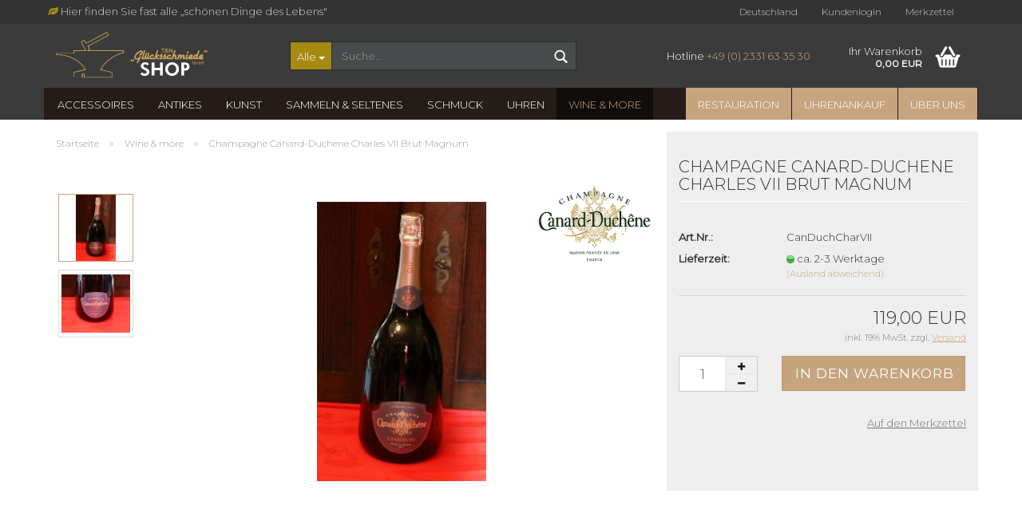

--- FILE ---
content_type: text/html; charset=utf-8
request_url: https://shop.gluecksschmiede.biz/product_info.php?info=p458_champagne-canard-duchene-charles-vii-brut-magnum.html
body_size: 10579
content:



	<!DOCTYPE html>
	<html xmlns="http://www.w3.org/1999/xhtml" dir="ltr" lang="de">
		
			<head>
				
					
	
					<!--
			
					=========================================================
					Shopsoftware by Gambio GmbH (c) 2005-2018 [www.gambio.de]
					=========================================================
			
					Gambio GmbH offers you highly scalable E-Commerce-Solutions and Services.
					The Shopsoftware is redistributable under the GNU General Public License (Version 2) [http://www.gnu.org/licenses/gpl-2.0.html].
					based on: E-Commerce Engine Copyright (c) 2006 xt:Commerce, created by Mario Zanier & Guido Winger and licensed under GNU/GPL.
					Information and contribution at http://www.xt-commerce.com
			
					=========================================================
					Please visit our website: www.gambio.de
					=========================================================
			
					-->
				
	
				
					<meta name="viewport" content="width=device-width, initial-scale=1, minimum-scale=1.0, maximum-scale=1.0, user-scalable=no" />
				
	
				
					<meta http-equiv="Content-Type" content="text/html; charset=utf-8" />
		<meta name="language" content="de" />
		<meta name="keywords" content="Champager" />
		<meta name="description" content="Champagne" />
		<title>Glücksschmiede Shop - Canard Duchene</title>

				
	
				
					<base href="https://shop.gluecksschmiede.biz/" />
				
	
				
											
							<link rel="shortcut icon" href="https://shop.gluecksschmiede.biz/images/logos/favicon.ico" type="image/x-icon" />
						
									
	
				
											
							<link rel="apple-touch-icon" href="https://shop.gluecksschmiede.biz/images/logos/favicon.png" />
						
									
	
				
											
							<link id="main-css" type="text/css" rel="stylesheet" href="templates/Honeygrid/main.min.css?bust=1734800889" />
						
									
	
				
					<!--[if lt IE 9]>
					<link type="text/css" rel="stylesheet" href="templates/Honeygrid/styles/ie8.css" />
					<![endif]-->
				
	
				
					<meta name="robots" content="index,follow" />
		<link rel="canonical" href="https://shop.gluecksschmiede.biz/product_info.php?language=de&amp;info=p458_champagne-canard-duchene-charles-vii-brut-magnum.html" />
		<link rel="alternate" hreflang="x-default" href="https://shop.gluecksschmiede.biz/product_info.php?language=de&amp;info=p458_champagne-canard-duchene-charles-vii-brut-magnum.html" />
		<link rel="alternate" hreflang="en" href="https://shop.gluecksschmiede.biz/product_info.php?language=en&amp;info=p458_champagne-canard-duchene-charles-vii-brut-magnum.html" />
		<link rel="alternate" hreflang="de" href="https://shop.gluecksschmiede.biz/product_info.php?language=de&amp;info=p458_champagne-canard-duchene-charles-vii-brut-magnum.html" />
		
				
	
				
									
				
				
									
			
			</head>
		
		
			<body class="page-product-info"
				  data-gambio-namespace="https://shop.gluecksschmiede.biz/templates/Honeygrid/assets/javascript/engine"
				  data-jse-namespace="https://shop.gluecksschmiede.biz/JSEngine/build"
				  data-gambio-widget="input_number responsive_image_loader transitions header image_maps modal history dropdown core_workarounds anchor"
				  data-input_number-separator=","
					>
		
				
					
				
		



	


	
	
		<div id="outer-wrapper" style="background-image:url('https://shop2.gluecksschmiede.biz/templates/Honeygrid/background_glueck.png'); background-size:cover;" >
			
				<header id="header" class="navbar">
					
					
																													
																
						





	<div id="topbar-container">
						
		
					
		
		
			<div class="navbar-topbar">
				
					<nav data-gambio-widget="menu link_crypter" data-menu-switch-element-position="false" data-menu-events='{"desktop": ["click"], "mobile": ["click"]}' data-menu-ignore-class="dropdown-menu">
						<ul class="nav navbar-nav navbar-right">

							
							
							
															
							
							
															
							
							
															
			
															<li class="dropdown navbar-topbar-item first">
									
									
																					
												<a href="#" class="dropdown-toggle" data-toggle-hover="dropdown">
													
														<span class="hidden-xs">
															Deutschland
														</span>
													
													
														<span class="visible-xs-block">
															Wohnort
														</span>
													
												</a>
											
																			
				
									<ul class="level_2 dropdown-menu arrow-top">
										<li class="arrow"></li>
										<li>
											
												<form action="/product_info.php?info=p458_champagne-canard-duchene-charles-vii-brut-magnum.html" method="get" class="form-horizontal">
													
													
																											
													
													
																											
													
													
																													
																<div class="form-group">
																	<label for="countries-select">Wohnort</label>
																	
	<select name="switch_country" class="form-control" id="countries-select">
					
				<option value="DE" selected>Deutschland</option>
			
		
	</select>

																</div>
															
																											
													
													
														<div class="dropdown-footer row">
															<input type="submit" class="btn btn-primary btn-block" value="Speichern" title="Speichern" />
														</div>
													
													
													<input type="hidden" name="info" value="p458_champagne-canard-duchene-charles-vii-brut-magnum.html"/>
					
												</form>
											
										</li>
									</ul>
								</li>
														
							
																	
										<li class="dropdown navbar-topbar-item">
											<a title="Anmeldung" href="/product_info.php?info=p458_champagne-canard-duchene-charles-vii-brut-magnum.html#" class="dropdown-toggle" data-toggle-hover="dropdown">
												Kundenlogin
												<span class="fa fa-sign-in visible-xs-block"></span>
											</a>
											




	<ul class="dropdown-menu dropdown-menu-login arrow-top">
		
			<li class="arrow"></li>
		
		
		
			<li class="dropdown-header hidden-xs">Kundenlogin</li>
		
		
		
			<li>
				<form action="https://shop.gluecksschmiede.biz/login.php?action=process" method="post" class="form-horizontal">
					
						<div class="form-group">
							<input type="email" id="login-username" class="form-control" placeholder="E-Mail" name="email_address" />
						</div>
					
					
						<div class="form-group">
							<input type="password" id="login-password" class="form-control" placeholder="Passwort" name="password" />
						</div>
					
					
						<div class="dropdown-footer row">
							
								<input type="submit" class="btn btn-primary btn-block" value="Anmelden" />
							
	

	
							<ul>
								
									<li>
										<a title="Konto erstellen" href="https://shop.gluecksschmiede.biz/login.php">
											Konto erstellen
										</a>
									</li>
								
								
									<li>
										<a title="Passwort vergessen?" href="https://shop.gluecksschmiede.biz/password_double_opt.php">
											Passwort vergessen?
										</a>
									</li>
								
							</ul>
						</div>
					
				</form>
			</li>
		
	</ul>

										</li>
									
															

							
							
							
																	
										<li class="navbar-topbar-item">
											<a href="https://shop.gluecksschmiede.biz/wish_list.php" title="Merkzettel anzeigen">
												Merkzettel
												<span class="fa fa-thumb-tack visible-xs-block"></span>
											</a>
										</li>
									
															
			
						</ul>
					</nav>
				
			</div>
		
	</div>

					
			
					
						<div class="inside">
				
							<div class="row">
							
							<div class="hotline">
							<div class="hotline-inner"><i class="fa fa-leaf" aria-hidden="true"></i> Hier finden Sie fast alle „schönen Dinge des Lebens"</div>
							</div>
					
								
																																									
									<div class="navbar-header" data-gambio-widget="mobile_menu">
																					
													
		<div id="navbar-brand" class="navbar-brand">
			<a href="https://shop.gluecksschmiede.biz/" title="Glücksschmiede Shop">
				<img class="img-responsive" src="https://shop.gluecksschmiede.biz/images/logos/shop_tn_gluecksschmiede_logo.png" alt="Glücksschmiede Shop-Logo">
			</a>
		</div>
	

											
																				
											
	
	
			
	
		<button type="button" class="navbar-toggle" data-mobile_menu-target="#categories .navbar-collapse"
		        data-mobile_menu-body-class="categories-open" data-mobile_menu-toggle-content-visibility>
			<i class="gm-menu"></i>
		</button>
	
	
	
		<button type="button" class="navbar-toggle cart-icon" data-mobile_menu-location="shopping_cart.php">
			<i class="gm-cart-basket"></i>
			<span class="cart-products-count hidden">
				0
			</span>
		</button>
	
	
			
			<button type="button" class="navbar-toggle" data-mobile_menu-target="#search" data-mobile_menu-body-class="search-open"
					data-mobile_menu-toggle-content-visibility>
				<i class="gm-search"></i>
			</button>
		
	
										
									</div>
								
								
								
																			






	<div id="search" class="navbar-search collapse navbar-collapse">
		
		
						<p class="navbar-search-header dropdown-header">Suche</p>
		
		
		
			<form action="advanced_search_result.php" method="get" data-gambio-widget="live_search">
		
				<div class="navbar-search-input-group input-group">
					<div class="navbar-search-input-group-btn input-group-btn custom-dropdown" data-dropdown-trigger-change="false" data-dropdown-trigger-no-change="false">
						
						
							<button type="button" class="btn btn-default dropdown-toggle" data-toggle="dropdown" aria-haspopup="true" aria-expanded="false">
								<span class="dropdown-name">Alle</span> <span class="caret"></span>
							</button>
						
						
						
															
									<ul class="dropdown-menu">
																				
												<li><a href="#" data-rel="0">Alle</a></li>
											
																							
													<li><a href="#" data-rel="1">Uhren</a></li>
												
																							
													<li><a href="#" data-rel="2">Accessoires</a></li>
												
																							
													<li><a href="#" data-rel="3">Antikes</a></li>
												
																							
													<li><a href="#" data-rel="4">Wine & more</a></li>
												
																							
													<li><a href="#" data-rel="5">Kunst</a></li>
												
																							
													<li><a href="#" data-rel="6">Schmuck</a></li>
												
																							
													<li><a href="#" data-rel="7">Sammeln & Seltenes</a></li>
												
											
										
									</ul>
								
													
						
						
															
									<select name="categories_id" id="search-categories-id">
										<option value="0">Alle</option>
																																	
													<option value="1">Uhren</option>
												
																							
													<option value="2">Accessoires</option>
												
																							
													<option value="3">Antikes</option>
												
																							
													<option value="4">Wine & more</option>
												
																							
													<option value="5">Kunst</option>
												
																							
													<option value="6">Schmuck</option>
												
																							
													<option value="7">Sammeln & Seltenes</option>
												
											
										
									</select>
								
													
						
					</div>
					<input type="text" name="keywords" placeholder="Suche..." class="form-control search-input" autocomplete="off" />
					
					
						<button type="submit" class="gm-search form-control-feedback"></button>
					
					
				</div>
		
				
									<input type="hidden" value="1" name="inc_subcat" />
								
				
					<div class="navbar-search-footer visible-xs-block">
						
							<button class="btn btn-primary btn-block" type="submit">
								Suche...
							</button>
						
						
							<a href="advanced_search.php" class="btn btn-default btn-block" title="Erweiterte Suche">
								Erweiterte Suche
							</a>
						
					</div>
				
				
				<div class="search-result-container"></div>
		
			</form>
		
	</div>

																	
							
								
																			
											
	<div class="custom-container">
		
			<div class="inside">
				
											
							<p>
	Hotline <a href="tel:+4902331633575">+49 (0) 2331 63 35 30</a>
</p>

						
									
			</div>
		
	</div>

										
																	
							
								
																			
																						


	<nav id="cart-container" class="navbar-cart" data-gambio-widget="menu cart_dropdown" data-menu-switch-element-position="false">
		
			<ul class="cart-container-inner">
				
					<li>
						<a href="https://shop.gluecksschmiede.biz/shopping_cart.php" class="dropdown-toggle">
							
								<i class="gm-cart-basket"></i>
								<span class="cart">
									Ihr Warenkorb<br />
									<span class="products">
										 0,00 EUR
									</span>
								</span>
							
							
																	<span class="cart-products-count hidden">
										
									</span>
															
						</a>
						
						



	<ul class="dropdown-menu arrow-top cart-dropdown cart-empty">
		
			<li class="arrow"></li>
		
	
		
					
	
		
			<li class="cart-dropdown-inside">
		
				
									
				
									
						<div class="cart-empty">
							Sie haben noch keine Artikel in Ihrem Warenkorb.
						</div>
					
								
			</li>
		
	</ul>

					</li>
				
			</ul>
		
	</nav>

										
																	
				
							</div>
							
						</div>
					
			
					
					
					


					
					
													
																



	<div id="categories">
		<div class="navbar-collapse collapse">
			
				<nav class="navbar-default navbar-categories" data-gambio-widget="menu">
					
						<ul class="level-1 nav navbar-nav">
															
									<li class="dropdown level-1-child" data-id="2">
										
											<a class="dropdown-toggle" href="https://shop.gluecksschmiede.biz/?cat=c2_Accessoires-accessoires.html" title="Accessoires">
												
													Accessoires
												
																							</a>
										
										
										
																							
													<ul data-level="2" class="level-2 dropdown-menu dropdown-menu-child">
														
															<li class="enter-category hidden-sm hidden-md hidden-lg hide-more">
																
																	<a class="dropdown-toggle" href="https://shop.gluecksschmiede.biz/?cat=c2_Accessoires-accessoires.html" title="Accessoires">
																		
																			Accessoires anzeigen
																		
																	</a>
																
															</li>
														
														
																																																																										
													
																													
																															
																	<li class="level-2-child">
																		<a href="https://shop.gluecksschmiede.biz/?cat=c14_MCM-mcm.html" title="MCM">
																			MCM
																		</a>
																																			</li>
																
															
														
																												
														
															<li class="enter-category hidden-more hidden-xs">
																<a class="dropdown-toggle col-xs-6"
																   href="https://shop.gluecksschmiede.biz/?cat=c2_Accessoires-accessoires.html"
																   title="Accessoires">Accessoires anzeigen</a>
							
																<span class="close-menu-container col-xs-6">
																	<span class="close-flyout">
																		<i class="fa fa-close"></i>
																	</span>
																</span>
															</li>
														
													
													</ul>
												
																					
										
									</li>
								
															
									<li class="level-1-child" data-id="3">
										
											<a class="dropdown-toggle" href="https://shop.gluecksschmiede.biz/?cat=c3_Antikes-antikes.html" title="Antikes">
												
													Antikes
												
																							</a>
										
										
										
																					
										
									</li>
								
															
									<li class="level-1-child" data-id="5">
										
											<a class="dropdown-toggle" href="https://shop.gluecksschmiede.biz/?cat=c5_Kunst-kunst.html" title="Kunst">
												
													Kunst
												
																							</a>
										
										
										
																					
										
									</li>
								
															
									<li class="dropdown level-1-child" data-id="7">
										
											<a class="dropdown-toggle" href="https://shop.gluecksschmiede.biz/?cat=c7_Sammeln---Seltenes-sammeln-seltenes.html" title="Sammeln &amp; Seltenes">
												
													Sammeln &amp; Seltenes
												
																							</a>
										
										
										
																							
													<ul data-level="2" class="level-2 dropdown-menu dropdown-menu-child">
														
															<li class="enter-category hidden-sm hidden-md hidden-lg hide-more">
																
																	<a class="dropdown-toggle" href="https://shop.gluecksschmiede.biz/?cat=c7_Sammeln---Seltenes-sammeln-seltenes.html" title="Sammeln &amp; Seltenes">
																		
																			Sammeln & Seltenes anzeigen
																		
																	</a>
																
															</li>
														
														
																																																																										
													
																													
																															
																	<li class="level-2-child">
																		<a href="https://shop.gluecksschmiede.biz/?cat=c8_Sammler-Messer-sammler-messer.html" title="Sammler Messer">
																			Sammler Messer
																		</a>
																																			</li>
																
															
														
																												
														
															<li class="enter-category hidden-more hidden-xs">
																<a class="dropdown-toggle col-xs-6"
																   href="https://shop.gluecksschmiede.biz/?cat=c7_Sammeln---Seltenes-sammeln-seltenes.html"
																   title="Sammeln &amp; Seltenes">Sammeln & Seltenes anzeigen</a>
							
																<span class="close-menu-container col-xs-6">
																	<span class="close-flyout">
																		<i class="fa fa-close"></i>
																	</span>
																</span>
															</li>
														
													
													</ul>
												
																					
										
									</li>
								
															
									<li class="dropdown level-1-child" data-id="6">
										
											<a class="dropdown-toggle" href="https://shop.gluecksschmiede.biz/?cat=c6_Schmuck-schmuck.html" title="Schmuck">
												
													Schmuck
												
																							</a>
										
										
										
																							
													<ul data-level="2" class="level-2 dropdown-menu dropdown-menu-child">
														
															<li class="enter-category hidden-sm hidden-md hidden-lg hide-more">
																
																	<a class="dropdown-toggle" href="https://shop.gluecksschmiede.biz/?cat=c6_Schmuck-schmuck.html" title="Schmuck">
																		
																			Schmuck anzeigen
																		
																	</a>
																
															</li>
														
														
																																																																																																																																																																																																																																																														
													
																													
																															
																	<li class="level-2-child">
																		<a href="https://shop.gluecksschmiede.biz/?cat=c17_Armbaender-armbaender.html" title="Armbänder">
																			Armbänder
																		</a>
																																			</li>
																
																															
																	<li class="level-2-child">
																		<a href="https://shop.gluecksschmiede.biz/?cat=c24_Halskette-Halskette.html" title="Halskette">
																			Halskette
																		</a>
																																			</li>
																
																															
																	<li class="level-2-child">
																		<a href="https://shop.gluecksschmiede.biz/?cat=c22_Ohrringe-Ohrringe.html" title="Ohrringe">
																			Ohrringe
																		</a>
																																			</li>
																
																															
																	<li class="level-2-child">
																		<a href="https://shop.gluecksschmiede.biz/?cat=c16_Ringe-ringe.html" title="Ringe">
																			Ringe
																		</a>
																																			</li>
																
															
														
																												
														
															<li class="enter-category hidden-more hidden-xs">
																<a class="dropdown-toggle col-xs-6"
																   href="https://shop.gluecksschmiede.biz/?cat=c6_Schmuck-schmuck.html"
																   title="Schmuck">Schmuck anzeigen</a>
							
																<span class="close-menu-container col-xs-6">
																	<span class="close-flyout">
																		<i class="fa fa-close"></i>
																	</span>
																</span>
															</li>
														
													
													</ul>
												
																					
										
									</li>
								
															
									<li class="dropdown level-1-child" data-id="1">
										
											<a class="dropdown-toggle" href="https://shop.gluecksschmiede.biz/?cat=c1_Uhren-uhren.html" title="Uhren">
												
													Uhren
												
																							</a>
										
										
										
																							
													<ul data-level="2" class="level-2 dropdown-menu dropdown-menu-child">
														
															<li class="enter-category hidden-sm hidden-md hidden-lg hide-more">
																
																	<a class="dropdown-toggle" href="https://shop.gluecksschmiede.biz/?cat=c1_Uhren-uhren.html" title="Uhren">
																		
																			Uhren anzeigen
																		
																	</a>
																
															</li>
														
														
																																																																																																																																																																																																																																																														
													
																													
																															
																	<li class="level-2-child">
																		<a href="https://shop.gluecksschmiede.biz/?cat=c18_Armbanduhren-armbanduhren.html" title="Armbanduhren">
																			Armbanduhren
																		</a>
																																			</li>
																
																															
																	<li class="level-2-child">
																		<a href="https://shop.gluecksschmiede.biz/?cat=c12_Grossuhren-grossuhren.html" title="Großuhren">
																			Großuhren
																		</a>
																																			</li>
																
																															
																	<li class="level-2-child">
																		<a href="https://shop.gluecksschmiede.biz/?cat=c11_Taschenuhren-taschenuhren.html" title="Taschenuhren">
																			Taschenuhren
																		</a>
																																			</li>
																
																															
																	<li class="dropdown level-2-child">
																		<a href="https://shop.gluecksschmiede.biz/?cat=c15_Uhrenzubehoer-uhrenzubehoer.html" title="Uhrenzubehör">
																			Uhrenzubehör
																		</a>
																																					<ul  data-level="3" class="level-3 dropdown-menu dropdown-menu-child">
																				<li class="enter-category">
																					<a href="https://shop.gluecksschmiede.biz/?cat=c15_Uhrenzubehoer-uhrenzubehoer.html" title="Uhrenzubehör" class="dropdown-toggle">
																						Uhrenzubehör anzeigen
																					</a>
																				</li>
																																									
																						<li class="level-3-child">
																							<a href="https://shop.gluecksschmiede.biz/?cat=c26_Armbaender-und-Schliessen-Armbaender-und-Schliessen.html" title="Armbänder und Schließen">
																								Armbänder und Schließen
																							</a>
																						</li>
																					
																																									
																						<li class="level-3-child">
																							<a href="https://shop.gluecksschmiede.biz/?cat=c28_Uhrenboxen-Uhrenboxen.html" title="Uhrenboxen">
																								Uhrenboxen
																							</a>
																						</li>
																					
																																									
																						<li class="level-3-child">
																							<a href="https://shop.gluecksschmiede.biz/?cat=c13_Uhrenersatzteile-uhrenersatzteile.html" title="Uhrenersatzteile">
																								Uhrenersatzteile
																							</a>
																						</li>
																					
																																									
																						<li class="level-3-child">
																							<a href="https://shop.gluecksschmiede.biz/?cat=c29_Uhrengehaeuse-Uhrengehaeus.html" title="Uhrengehäuse">
																								Uhrengehäuse
																							</a>
																						</li>
																					
																																									
																						<li class="level-3-child">
																							<a href="https://shop.gluecksschmiede.biz/?cat=c27_Zifferblaetter-Zifferblaetter.html" title="Zifferblätter">
																								Zifferblätter
																							</a>
																						</li>
																					
																				
																			</ul>
																																			</li>
																
															
														
																												
														
															<li class="enter-category hidden-more hidden-xs">
																<a class="dropdown-toggle col-xs-6"
																   href="https://shop.gluecksschmiede.biz/?cat=c1_Uhren-uhren.html"
																   title="Uhren">Uhren anzeigen</a>
							
																<span class="close-menu-container col-xs-6">
																	<span class="close-flyout">
																		<i class="fa fa-close"></i>
																	</span>
																</span>
															</li>
														
													
													</ul>
												
																					
										
									</li>
								
															
									<li class="dropdown level-1-child active" data-id="4">
										
											<a class="dropdown-toggle" href="https://shop.gluecksschmiede.biz/?cat=c4_Wine---more-Wine---more.html" title="Wine &amp; more">
												
													Wine &amp; more
												
																							</a>
										
										
										
																							
													<ul data-level="2" class="level-2 dropdown-menu dropdown-menu-child">
														
															<li class="enter-category hidden-sm hidden-md hidden-lg hide-more">
																
																	<a class="dropdown-toggle" href="https://shop.gluecksschmiede.biz/?cat=c4_Wine---more-Wine---more.html" title="Wine &amp; more">
																		
																			Wine & more anzeigen
																		
																	</a>
																
															</li>
														
														
																																																																																																																																						
													
																													
																															
																	<li class="level-2-child">
																		<a href="https://shop.gluecksschmiede.biz/?cat=c10_Champagner-champagner.html" title="Champagner">
																			Champagner
																		</a>
																																			</li>
																
																															
																	<li class="level-2-child">
																		<a href="https://shop.gluecksschmiede.biz/?cat=c9_Wein-wein.html" title="Wein">
																			Wein
																		</a>
																																			</li>
																
															
														
																												
														
															<li class="enter-category hidden-more hidden-xs">
																<a class="dropdown-toggle col-xs-6"
																   href="https://shop.gluecksschmiede.biz/?cat=c4_Wine---more-Wine---more.html"
																   title="Wine &amp; more">Wine & more anzeigen</a>
							
																<span class="close-menu-container col-xs-6">
																	<span class="close-flyout">
																		<i class="fa fa-close"></i>
																	</span>
																</span>
															</li>
														
													
													</ul>
												
																					
										
									</li>
								
							
							
							



	
					
				<li class="custom custom-entries hidden-xs">
											
							<a  data-id="top_custom-0"
							   href="https://shop.gluecksschmiede.biz/shop_content.php?coID=3210124"
							   target=""
							   title="Restauration">
									Restauration
							</a>
						
											
							<a  data-id="top_custom-1"
							   href="https://shop.gluecksschmiede.biz/shop_content.php?coID=3210125"
							   target=""
							   title="Uhrenankauf ">
									Uhrenankauf 
							</a>
						
											
							<a  data-id="top_custom-2"
							   href="https://shop.gluecksschmiede.biz/shop_content.php?coID=82"
							   target=""
							   title="Über uns">
									Über uns
							</a>
						
					
				</li>
			
							
					<li class="dropdown custom topmenu-content visible-xs" data-id="top_custom-0">
						
							<a class="dropdown-toggle"
								   href="https://shop.gluecksschmiede.biz/shop_content.php?coID=3210124"
								   target=""
								   title="Restauration">
								Restauration
							</a>
						
					</li>
				
							
					<li class="dropdown custom topmenu-content visible-xs" data-id="top_custom-1">
						
							<a class="dropdown-toggle"
								   href="https://shop.gluecksschmiede.biz/shop_content.php?coID=3210125"
								   target=""
								   title="Uhrenankauf ">
								Uhrenankauf 
							</a>
						
					</li>
				
							
					<li class="dropdown custom topmenu-content visible-xs" data-id="top_custom-2">
						
							<a class="dropdown-toggle"
								   href="https://shop.gluecksschmiede.biz/shop_content.php?coID=82"
								   target=""
								   title="Über uns">
								Über uns
							</a>
						
					</li>
				
			
			

							
							
								<li class="dropdown dropdown-more" style="display: none">
									<a class="dropdown-toggle" href="#" title="">
										Weitere
									</a>
									<ul class="level-2 dropdown-menu ignore-menu"></ul>
								</li>
							
			
						</ul>
					
				</nav>
			
		</div>
	</div>

							
											
			
				</header>
			
		
			
				
	
			
		
			
				<div id="wrapper">
					<div class="row">
						
						
							<div id="main">
								<div class="main-inside">
									
										
	<div id="breadcrumb_navi" itemscope itemtype="http://schema.org/BreadcrumbList"><span itemprop="itemListElement" itemscope itemtype="http://schema.org/ListItem">
												<a href="https://shop.gluecksschmiede.biz/" class="headerNavigation" itemprop="item">
													<span itemprop="name">Startseite</span>
												</a>
												<meta itemprop="position" content="1" />
											</span> &raquo; <span itemprop="itemListElement" itemscope itemtype="http://schema.org/ListItem">
												<a href="https://shop.gluecksschmiede.biz/?cat=c4_Wine---more-Wine---more.html" class="headerNavigation" itemprop="item">
													<span itemprop="name">Wine & more</span>
												</a>
												<meta itemprop="position" content="2" />
											</span> &raquo; <span itemprop="itemListElement" itemscope itemtype="http://schema.org/ListItem">
													<span itemprop="name">Champagne Canard-Duchene Charles VII Brut Magnum</span>
													<meta itemprop="position" content="3" />
											</span></div>

									
									
										
									
									




	
		
	
	
	<div class="product-info product-info-default row" itemscope="itemscope" itemtype="http://schema.org/Product">
		
		
			
	<div id="product_image_layer">
	
		<div class="product-info-layer-image">
			<div class="product-info-image-inside">
				
									

	
			
	
	<div>
		<div id="product-info-layer-image" class="swiper-container" data-gambio-_widget="swiper" data-swiper-target="" data-swiper-controls="#product-info-layer-thumbnails" data-swiper-slider-options='{"breakpoints": [], "pagination": ".js-product-info-layer-image-pagination", "nextButton": ".js-product-info-layer-image-button-next", "prevButton": ".js-product-info-layer-image-button-prev", "effect": "fade", "autoplay": null, "initialSlide": ""}' >
			<div class="swiper-wrapper" >
			
				
											
															
																	

								
																			
																					
																	

								
									
			<div class="swiper-slide" >
				<div class="swiper-slide-inside ">
									
						<img 								class="img-responsive"
																								src="images/product_images/popup_images/Fotos-shop-029.JPG"
								 alt="Champagne Canard-Duchene Charles VII Brut Magnum"								 title="Champagne Canard-Duchene Charles VII Brut Magnum"								 data-magnifier-src="images/product_images/original_images/Fotos-shop-029.JPG"						/>
					
							</div>
			
			</div>
	

								
															
																	

								
																			
																					
																	

								
									
			<div class="swiper-slide"  data-index="1">
				<div class="swiper-slide-inside ">
									
						<img 								class="img-responsive"
																								src="images/product_images/popup_images/Fotos-shop-032.JPG"
								 alt="Champagne Canard-Duchene Charles VII Brut Magnum"								 title="Champagne Canard-Duchene Charles VII Brut Magnum"								 data-magnifier-src="images/product_images/original_images/Fotos-shop-032.JPG"						/>
					
							</div>
			
			</div>
	

								
							
						
									
			</div>
			
			
				<script type="text/mustache">
					<template>
						
							{{#.}}
								<div class="swiper-slide {{className}}">
									<div class="swiper-slide-inside">
										<img {{{srcattr}}} alt="{{title}}" title="{{title}}" itemprop="image" />
									</div>
								</div>
							{{/.}}
						
					</template>
				</script>
			
			
	</div>
	
	
					
				<div class="js-product-info-layer-image-button-prev swiper-button-prev"></div>
			
			
				<div class="js-product-info-layer-image-button-next swiper-button-next"></div>
			
			
			
	</div>
	
	
			

								
			</div>
		</div>
	
		
					
				<div class="product-info-layer-thumbnails">
					

	
			
	
	<div>
		<div id="product-info-layer-thumbnails" class="swiper-container" data-gambio-_widget="swiper" data-swiper-target="#product-info-layer-image" data-swiper-controls="" data-swiper-slider-options='{"breakpoints": [], "pagination": ".js-product-info-layer-thumbnails-pagination", "nextButton": ".js-product-info-layer-thumbnails-button-next", "prevButton": ".js-product-info-layer-thumbnails-button-prev", "spaceBetween": 10, "loop": false, "slidesPerView": "auto", "autoplay": null, "initialSlide": ""}' data-swiper-breakpoints="[]">
			<div class="swiper-wrapper" >
			
				
											
															
																	

								
																	

								
									
			<div class="swiper-slide" >
				<div class="swiper-slide-inside ">
									
						<div class="align-middle">
							<img
									class="img-responsive"
																		src="images/product_images/gallery_images/Fotos-shop-029.JPG"
									 alt="Preview: Champagne Canard-Duchene Charles VII Brut Magnum"									 title="Preview: Champagne Canard-Duchene Charles VII Brut Magnum"									 data-magnifier-src="images/product_images/original_images/Fotos-shop-029.JPG"							/>
						</div>
					
							</div>
			
			</div>
	

								
															
																	

								
																	

								
									
			<div class="swiper-slide"  data-index="1">
				<div class="swiper-slide-inside ">
									
						<div class="align-middle">
							<img
									class="img-responsive"
																		src="images/product_images/gallery_images/Fotos-shop-032.JPG"
									 alt="Preview: Champagne Canard-Duchene Charles VII Brut Magnum"									 title="Preview: Champagne Canard-Duchene Charles VII Brut Magnum"									 data-magnifier-src="images/product_images/original_images/Fotos-shop-032.JPG"							/>
						</div>
					
							</div>
			
			</div>
	

								
							
						
									
			</div>
			
			
				<script type="text/mustache">
					<template>
						
							{{#.}}
								<div class="swiper-slide {{className}}">
									<div class="swiper-slide-inside">
										<img {{{srcattr}}} alt="{{title}}" title="{{title}}" itemprop="image" />
									</div>
								</div>
							{{/.}}
						
					</template>
				</script>
			
			
	</div>
	
	
			
			
	</div>
	
	
			

				</div>
			
				
	
	</div>

		

		
			<div class="product-info-content col-xs-12">

				
					<div class="row">
						
						
							<div class="product-info-title-mobile col-xs-12 visible-xs-block visible-sm-block">
								
									<span>Champagne Canard-Duchene Charles VII Brut Magnum</span>
								

								
									<div>
																			</div>
								
							</div>
						

						
							
						

						
															
									<div class="product-info-stage col-xs-12 col-md-8">

										
												
		<div class="product-info-image has-zoom" data-gambio-widget="image_gallery magnifier" data-magnifier-target=".magnifier-target">
			<div class="product-info-image-inside">
				

	
			
	
	<div>
		<div id="product_image_swiper" class="swiper-container" data-gambio-widget="swiper" data-swiper-target="" data-swiper-controls="#product_thumbnail_swiper, #product_thumbnail_swiper_mobile" data-swiper-slider-options='{"breakpoints": [], "pagination": ".js-product_image_swiper-pagination", "nextButton": ".js-product_image_swiper-button-next", "prevButton": ".js-product_image_swiper-button-prev", "effect": "fade", "autoplay": null}' >
			<div class="swiper-wrapper" >
			
				
											
															
																	

								
																	

								
									
			<div class="swiper-slide" >
				<div class="swiper-slide-inside ">
									
						<a
							href="images/product_images/original_images/Fotos-shop-029.JPG"
							title="Champagne Canard-Duchene Charles VII Brut Magnum"
							>
							<img  itemprop="image"									class="img-responsive"
																											src="images/product_images/info_images/Fotos-shop-029.JPG"
									 alt="Champagne Canard-Duchene Charles VII Brut Magnum"									 title="Champagne Canard-Duchene Charles VII Brut Magnum"									 data-magnifier-src="images/product_images/original_images/Fotos-shop-029.JPG"							/>
						</a>
					
							</div>
			
			</div>
	

								
															
																	

								
																	

								
									
			<div class="swiper-slide"  data-index="1">
				<div class="swiper-slide-inside ">
									
						<a
							href="images/product_images/original_images/Fotos-shop-032.JPG"
							title="Champagne Canard-Duchene Charles VII Brut Magnum"
							>
							<img  itemprop="image"									class="img-responsive"
																											src="images/product_images/info_images/Fotos-shop-032.JPG"
									 alt="Champagne Canard-Duchene Charles VII Brut Magnum"									 title="Champagne Canard-Duchene Charles VII Brut Magnum"									 data-magnifier-src="images/product_images/original_images/Fotos-shop-032.JPG"							/>
						</a>
					
							</div>
			
			</div>
	

								
							
						
									
			</div>
			
			
				<script type="text/mustache">
					<template>
						
							{{#.}}
								<div class="swiper-slide {{className}}">
									<div class="swiper-slide-inside">
										<img {{{srcattr}}} alt="{{title}}" title="{{title}}" itemprop="image" />
									</div>
								</div>
							{{/.}}
						
					</template>
				</script>
			
			
	</div>
	
	
			
			
	</div>
	
	
			

			</div>
		</div>
	

	
		<div class="product-info-thumbnails hidden-xs hidden-sm swiper-vertical">
			

	
			
	
	<div>
		<div id="product_thumbnail_swiper" class="swiper-container" data-gambio-widget="swiper" data-swiper-target="#product_image_swiper" data-swiper-controls="" data-swiper-slider-options='{"breakpoints": [], "pagination": ".js-product_thumbnail_swiper-pagination", "nextButton": ".js-product_thumbnail_swiper-button-next", "prevButton": ".js-product_thumbnail_swiper-button-prev", "spaceBetween": 10, "loop": false, "direction": "vertical", "slidesPerView": 4, "autoplay": null}' data-swiper-breakpoints="[]">
			<div class="swiper-wrapper" >
			
				
											
															
																	

								
																	

								
									
			<div class="swiper-slide" >
				<div class="swiper-slide-inside vertical">
									
						<div class="align-middle">
							<img
									class="img-responsive"
																		src="images/product_images/gallery_images/Fotos-shop-029.JPG"
									 alt="Preview: Champagne Canard-Duchene Charles VII Brut Magnum"									 title="Preview: Champagne Canard-Duchene Charles VII Brut Magnum"									 data-magnifier-src="images/product_images/original_images/Fotos-shop-029.JPG"							/>
						</div>
					
							</div>
			
			</div>
	

								
															
																	

								
																	

								
									
			<div class="swiper-slide"  data-index="1">
				<div class="swiper-slide-inside vertical">
									
						<div class="align-middle">
							<img
									class="img-responsive"
																		src="images/product_images/gallery_images/Fotos-shop-032.JPG"
									 alt="Preview: Champagne Canard-Duchene Charles VII Brut Magnum"									 title="Preview: Champagne Canard-Duchene Charles VII Brut Magnum"									 data-magnifier-src="images/product_images/original_images/Fotos-shop-032.JPG"							/>
						</div>
					
							</div>
			
			</div>
	

								
							
						
									
			</div>
			
			
				<script type="text/mustache">
					<template>
						
							{{#.}}
								<div class="swiper-slide {{className}}">
									<div class="swiper-slide-inside">
										<img {{{srcattr}}} alt="{{title}}" title="{{title}}" itemprop="image" />
									</div>
								</div>
							{{/.}}
						
					</template>
				</script>
			
			
	</div>
	
	
			
			
	</div>
	
	
			

		</div>
		<div class="product-info-thumbnails-mobile col-xs-12 visible-xs-block visible-sm-block">
			

	
			
	
	<div>
		<div id="product_thumbnail_swiper_mobile" class="swiper-container" data-gambio-widget="swiper" data-swiper-target="#product_image_swiper" data-swiper-controls="" data-swiper-slider-options='{"breakpoints": [], "pagination": ".js-product_thumbnail_swiper_mobile-pagination", "nextButton": ".js-product_thumbnail_swiper_mobile-button-next", "prevButton": ".js-product_thumbnail_swiper_mobile-button-prev", "spaceBetween": 10, "loop": false, "direction": "horizontal", "slidesPerView": 4, "autoplay": null}' data-swiper-breakpoints="[]">
			<div class="swiper-wrapper" >
			
				
											
															
																	

								
																	

								
									
			<div class="swiper-slide" >
				<div class="swiper-slide-inside ">
									
						<div class="align-vertical">
							<img
																		src="images/product_images/gallery_images/Fotos-shop-029.JPG"
									 alt="Mobile Preview: Champagne Canard-Duchene Charles VII Brut Magnum"									 title="Mobile Preview: Champagne Canard-Duchene Charles VII Brut Magnum"									 data-magnifier-src="images/product_images/original_images/Fotos-shop-029.JPG"							/>
						</div>
					
							</div>
			
			</div>
	

								
															
																	

								
																	

								
									
			<div class="swiper-slide"  data-index="1">
				<div class="swiper-slide-inside ">
									
						<div class="align-vertical">
							<img
																		src="images/product_images/gallery_images/Fotos-shop-032.JPG"
									 alt="Mobile Preview: Champagne Canard-Duchene Charles VII Brut Magnum"									 title="Mobile Preview: Champagne Canard-Duchene Charles VII Brut Magnum"									 data-magnifier-src="images/product_images/original_images/Fotos-shop-032.JPG"							/>
						</div>
					
							</div>
			
			</div>
	

								
							
						
									
			</div>
			
			
				<script type="text/mustache">
					<template>
						
							{{#.}}
								<div class="swiper-slide {{className}}">
									<div class="swiper-slide-inside">
										<img {{{srcattr}}} alt="{{title}}" title="{{title}}" itemprop="image" />
									</div>
								</div>
							{{/.}}
						
					</template>
				</script>
			
			
	</div>
	
	
			
			
	</div>
	
	
			

		</div>
	

										

										
																							
														
		<span class="manufacturer-logo">
			<a href="index.php?manufacturers_id=102">
				<img src="images/manufacturers/Canard Duchene.png" title="Canard-Duchene" alt="Canard-Duchene" class="img-responsive" />
			</a>
		</span>
	

												
																					
					
									</div>
								
													
						
						
														<div class="product-info-details col-xs-12 col-md-4" data-gambio-widget="stickybox cart_handler product_min_height_fix">
				
								
									<div class="loading-overlay"></div>
									<div class="magnifier-overlay"></div>
									<div class="magnifier-target">
										<div class="preloader"></div>
									</div>
								

								
																	
				
								
									
								
								
								
									<form action="product_info.php?info=p458_champagne-canard-duchene-charles-vii-brut-magnum.html&amp;action=add_product" class="form-horizontal js-product-form product-info">
					
										
											<div class="hidden-xs hidden-sm">
											
																							
											</div>
										
										
										
											<h1 class="product-info-title-desktop hidden-xs hidden-sm"><span itemprop="name">Champagne Canard-Duchene Charles VII Brut Magnum</span></h1>
										
					
										
																							
													<dl class="dl-horizontal">
														
																
		<dt class="col-xs-4 text-left">
			Art.Nr.:
		</dt>
		<dd class="col-xs-8 model-number">
			<span itemprop="model">CanDuchCharVII</span>
		</dd>
	

														

														
																
		<dt class="col-xs-4 text-left">
			
				<label>
					Lieferzeit:
				</label>
			
		</dt>
		<dd class="col-xs-8">
							
					<span class="img-shipping-time">
						<img src="images/icons/status/green.png" alt="ca. 2-3 Werktage" />
					</span>
				
						
				<span class="products-shipping-time-value">
					ca. 2-3 Werktage
				</span>
			
							
					<a class="js-open-modal text-small" data-modal-type="iframe" data-modal-settings='{"title": "Lieferzeit:"}' href="popup_content.php?coID=3889891">
						(Ausland abweichend)
					</a>
				
								</dd>
	

														

														
															
														
	
														
															
			
							
					
											
				
			
		
	
														
							
														
																													

														
																													
													</dl>
												
																					
					
										
											
		

	
										
					
										
											
										
					
										
											<div class="attribute-images"></div>
										
					
										
											
	

										
					
										
											
										
					
										
																					
					
										
											<div class="cart-error-msg alert alert-danger" role="alert"></div>
										
					
										
											<div class="price-container"  itemprop="offers" itemscope="itemscope" itemtype="http://schema.org/Offer">
												
													<div class="price-calc-container" id="attributes-calc-price">

														
															
	<div class="current-price-container">
		
			<span itemprop="price" content="119.00"> 119,00 EUR</span>
		
			</div>
	
		<meta itemprop="priceCurrency" content="EUR" />
	
	
		<p class="tax-shipping-text text-small">
			inkl. 19% MwSt. zzgl. 
				<a class="gm_shipping_link lightbox_iframe" href="popup_content.php?coID=3889891&amp;lightbox_mode=1" 
						target="_self" 
						data-modal-settings='{"title":"Versand", "sectionSelector": ".content_text", "bootstrapClass": "modal-lg"}'>
					<span style="text-decoration:underline">Versand</span>
		        </a>
		</p>
	

														
							
														
																															
																																	

																
																	
	<div class="row">
	
		<meta itemprop="availability" content="http://schema.org/InStock" />
		
					<meta itemprop="itemCondition" content="http://schema.org/NewCondition" />
				
		<input type="hidden" name="products_id" id="products-id" value="458" />
	
		
			<div class="input-number" data-type="float" data-stepping="1">

				
									

				
					<div class="input-group">
						<a class="btn btn-default btn-lg btn-minus"><span class="fa fa-minus"></span></a>
						<input type="text" class="form-control input-lg pull-right js-calculate-qty" value="1" id="attributes-calc-quantity" name="products_qty" />
						<a class="input-group-btn btn btn-default btn-lg btn-plus"><span class="fa fa-plus"></span></a>
					</div>
				

			</div>
		
		
		
			<div class="button-container">
				<input name="btn-add-to-cart" type="submit" class="btn btn-lg btn-buy btn-block js-btn-add-to-cart" value="In den Warenkorb" title="In den Warenkorb" />
			</div>
		
	
		
			
		

		
							
					<div class="col-xs-12 wishlist-container">
						<a href="#" class="btn-wishlist" title="Auf den Merkzettel">Auf den Merkzettel</a>
					</div>
				
					

		
					

		
					
	</div>

																
																													
							
													</div>
												
											</div>
										
					
										
											
										
					
									</form>
								

								
																			
											
										
																	
							</div>
						
			
						
							<div class="product-info-description col-md-8" data-gambio-widget="tabs">
								


	
			

	
								

	
					
				<div class="nav-tabs-container" data-gambio-widget="tabs">
			
					<!-- Nav tabs -->
					
						<ul class="nav nav-tabs">
							
																	
										<li class="active">
											<a href="#" title="Beschreibung" onclick="return false">
												Beschreibung
											</a>
										</li>
									
															
							
							
								
							

							
															
						</ul>
					
			
					<!-- Tab panes -->
					
						<div class="tab-content">
							
																	
										<div class="tab-pane active">
											
												<div class="tab-heading">
													<a href="#" onclick="return false">Beschreibung</a>
												</div>
											

											
												<div class="tab-body active" itemprop="description">
													Weingut/Erzeuger: Canard-Duchene<br />
&nbsp;<br />
Land: Frankreich<br />
&nbsp;<br />
Region: Champagne<br />
&nbsp;<br />
Farbe: Weiss<br />
&nbsp;<br />
Rebsorte: Grande Cuv&eacute;e<br />
&nbsp;<br />
Geschmack: Brut, Trocken<br />
&nbsp;<br />
Alkoholgehalt: 12,0%<br />
&nbsp;<br />
Inhalt: 1,5l<br />
&nbsp;<br />
Allergenkennzeichnung: Enth&auml;lt Sulfite<br />
&nbsp;<br />
Hersteller/Importeur: Canard-Duchene France<br />
&nbsp;

													
														
	

													
												</div>
											
										</div>
									
															
							
							
								
							

							
															
						</div>
					
				</div>
			
			

							</div>
						
			
						
													
			
						
							<div class="product-info-share col-md-8">
								
							</div>
						
			
						
																								
										<div id="product-ratings" class="product-info-rating col-md-8">
											



	<div data-gambio-widget="more_text">
					
				<h2>Kundenrezensionen</h2>
			
	
			
				<p class="no-rating-hint">Leider sind noch keine Bewertungen vorhanden. Seien Sie der Erste, der das Produkt bewertet.</p>
			
			
					
				<p class="no-login-hint">Sie müssen angemeldet sein um eine Bewertung abgeben zu können. <a href="login.php">Anmelden</a></p>
			
			</div>

										</div>
									
																					
			
					</div><!-- // .row -->
				
			</div><!-- // .product-info-content -->
		
	
		
			<div class="product-info-listings col-xs-12 clearfix" data-gambio-widget="product_hover">
				
	
		
	

	
		
	
	
	
		
	
	
	
		
	
	
	
		
	
	
	
			
	
	
					
				<div>
					Für weitere Informationen besuchen Sie bitte die <a href="https://shop.gluecksschmiede.biz/redirect.php?action=product&amp;id=458" target="_blank">Homepage</a> zu diesem Artikel.
				</div>
			
			

			</div>
		
	
	</div><!-- // .product-info -->


								</div>
							</div>
						
			
						
							<aside id="left">
								
																			<div id="gm_box_pos_1" class="gm_box_container">


			
			<div class="box box-categories panel panel-default">
				
					<nav class="navbar-categories-left">
						
							<ul class="nav">
																	
										<li id="menu_cat_id_10" class="category-first" >
											
												<a href="https://shop.gluecksschmiede.biz/?cat=c10_Champagner-champagner.html" class=""  title="Champagner">
													
																											
													
													
														Champagner
													
											
													
																											
												</a>
											
										</li>
									
																	
										<li id="menu_cat_id_9" class="category-last" >
											
												<a href="https://shop.gluecksschmiede.biz/?cat=c9_Wein-wein.html" class=""  title="Wein">
													
																											
													
													
														Wein
													
											
													
																											
												</a>
											
										</li>
									
								
							</ul>
						
					</nav>
				
			</div>
		
	</div>
<div id="gm_box_pos_8" class="gm_box_container">



	
		
	<div class="box box-newsletter panel panel-default">
		
			<div class="panel-heading">
									Newsletter-Anmeldung
							</div>
		
		<div class="panel-body">

	
	
	
		<form id="sign_in" action="newsletter.php" method="post" data-jse-extensions="validator">
			
			
				<fieldset>
					
					
						<div class="form-group input-container">
							<span class="input-container">
								
									<input type="email" placeholder="E-Mail" class="form-control validate" id="newsletter-email" name="email" value="" data-validator-validate="required email" />
									<i class="fa fa-envelope"></i>
								
							</span>
						</div>
					
					
					
						<div class="form-group">
							
								<button type="submit" class="btn btn-block btn-primary btn-sm" title="Weiter zur Newsletter-Anmeldung">
									Anmelden
								</button>
							
						</div>
					
			
				</fieldset>
			
		
		</form>
	
	
	
		
		</div>
	</div>

	
</div>
<div id="gm_box_pos_10" class="gm_box_container">


			
			
				
	<div class="box box-manufacturers panel panel-default">
		
			<div class="panel-heading">
									Hersteller
							</div>
		
		<div class="panel-body">

			
	
			<form id="manufacturers" action="https://shop.gluecksschmiede.biz/" method="get"><select name="manufacturers_id" onchange="if(this.value!=''){this.form.submit();}" size="1" class="lightbox_visibility_hidden input-select"><option value="" selected="selected">Bitte wählen</option><option value="43">Audemars Piguet</option><option value="24">Baume & Mercier</option><option value="91">Blancpain</option><option value="57">Breguet</option><option value="3">Breitling</option><option value="102">Canard-Duchene</option><option value="5">Cartier</option><option value="99">Champagne Pol Roger</option><option value="4">Chopard</option><option value="55">Chronoswiss</option><option value="101">COLLET</option><option value="46">Corum</option><option value="103">deVenoge</option><option value="6">Ebel</option><option value="21">Glashütte Original</option><option value="38">Goldschmiede- Anfert..</option><option value="86">Hanhart</option><option value="16">IWC Schaffhausen</option><option value="15">JaegerLeCoultre</option><option value="68">Junghans</option><option value="61">LEXA</option><option value="17">Longines</option><option value="10">Maurice Lacroix</option><option value="77">Meistersinger</option><option value="88">MontBlanc</option><option value="20">Mühle Glashütte</option><option value="100">Nicolas Feuillatte</option><option value="27">Nomos</option><option value="2">Omega</option><option value="41">Panerai</option><option value="78">Patek Philippe</option><option value="98">Penfolds</option><option value="18">Piaget</option><option value="45">Porsche Design</option><option value="1">Rolex</option><option value="7">Sinn</option><option value="105">Swiss Made</option><option value="9">TAG Heuer</option><option value="14">Tissot</option><option value="42">Tudor</option><option value="32">Tudor</option><option value="89">Ulysse Nardin</option><option value="25">Union Glashütte</option><option value="8">Zenith</option></select><input type="hidden" name="XTCsid" value="cdb62fbf6efe3bfc1285b7d07ef1d2a3"  /></form>
	
			
				
		</div>
	</div>

			
		
	</div>
<div id="gm_box_pos_11" class="gm_box_container">

	
		
			
	<div class="box box-manufacturers_info panel panel-default">
		
			<div class="panel-heading">
									Hersteller Info
							</div>
		
		<div class="panel-body">

		

		
			
									
						<img src="images/manufacturers/Canard Duchene.png" alt="Canard-Duchene" class="img-responsive center-block" />
					
							

			
				Canard-Duchene
				<br />
			

			
									
						<a href="https://shop.gluecksschmiede.biz/redirect.php?action=manufacturer&amp;manu=m102_Canard-Duchene.html" onclick="window.open(this.href); return false;">Canard-Duchene Homepage</a>
						<br />
					
							

			
				<a href="https://shop.gluecksschmiede.biz/?manu=m102_Canard-Duchene.html">Mehr Artikel</a>
			
		
		
		
			
		</div>
	</div>

		
	
</div>

																	
								
																	
							</aside>
						
			
						
							<aside id="right">
								
																			
																	
							</aside>
						
			
					</div>
				</div>
			
			
			
<footer id="footer">
		

	<div class="pagefooter" class="clearfix">	
		<div class="column">
			<h2>Hilfe & Kontakt</h2>
			Telefonische Unterstützung & Beratung unter:<br />
			Tel: +49 (0) 2331 633 53 0<br />
			E-Mail: info@gluecksschmiede.biz<br />
			<a href="shop_content.php?coID=14">Callback Service </a><br />
			<a href="shop_content.php?coID=7">Kontaktformular</a>
		</div>
		<div class="column">
			<h2>Rechtliches</h2>
			<a href="shop_content.php?coID=3889895">Widerrufsrecht</a><br />
			<a href="shop_content.php?coID=3889891">Liefer- und Versandkosten</a><br />
			<a href="shop_content.php?coID=3">AGB</a><br />
			<a href="shop_content.php?coID=2">Datenschutz</a><br />
			<a href="shop_content.php?coID=4">Impressum</a><br />
		</div>
		<div class="column">
			<h2>Mehr über.. </h2>
			<a href="products_new.php">Neue Artikel</a> <br />
			<a href="specials.php">Angebote</a><br />
			<a href="shop_content.php?coID=82">Über uns</a><br />
			<a href="wish_list.php">Merkzettel</a> <br />
			<a href="shop_content.php?coID=8">Sitemap</a><br />
		</div>
		<div class="column">
			<h2>Ihre pers&ouml;nliche Seite</h2>
			<a href="account.php">Ihr Konto</a><br />
			<a href="shopping_cart.php">Warenkorb</a><br />
			<a href="login.php">Konto Erstellen</a><br />
			<a href="newsletter.php">Newsletter</a> <br />
			<a href="checkout_shipping.php">Kasse</a>
		</div>
		<div class="clr"></div>
		<div class="column_bottom">
		Alle Preise verstehen sich inklusive der gesetzlichen Mehrwertsteuer, soweit nicht anders gekennzeichnet.<br />
		<a href="https://www.gambio.de" target="_blank">Online-Shop</a> by Gambio.de &copy; 2018 Gambio Templates bei <a href="http://netdexx.de" target="_blank"> Netdexx.de</a>
		</div>
	</div>
</footer>


	
			
							
			
		</div>
	



			
				


	<a class="pageup" data-gambio-widget="pageup" title="Nach oben" href="#">
		
	</a>

			
			
				
	<div class="layer" style="display: none;">
	
		
	
			<div id="magnific_wrapper">
				<div class="modal-dialog">
					<div class="modal-content">
						{{#title}}
						<div class="modal-header">
							<span class="modal-title">{{title}}</span>
						</div>
						{{/title}}
		
						<div class="modal-body">
							{{{items.src}}}
						</div>
		
						{{#showButtons}}
						<div class="modal-footer">
							{{#buttons}}
							<button type="button" id="button_{{index}}_{{uid}}" data-index="{{index}}" class="btn {{class}}" >{{name}}</button>
							{{/buttons}}
						</div>
						{{/showButtons}}
					</div>
				</div>
			</div>
		
		
			<div id="modal_prompt">
				<div>
					{{#content}}
					<div class="icon">&nbsp;</div>
					<p>{{.}}</p>
					{{/content}}
					<form name="prompt" action="#">
						<input type="text" name="input" value="{{value}}" autocomplete="off" />
					</form>
				</div>
			</div>
		
			<div id="modal_alert">
				<div class="white-popup">
					{{#content}}
					<div class="icon">&nbsp;</div>
					<p>{{{.}}}</p>
					{{/content}}
				</div>
			</div>
	
		
		
	</div>

			

			<script type="text/javascript" src="templates/Honeygrid/assets/javascript/init-de.min.js?bust=a036060e518da1626e20870f47ab39c6" data-page-token="e32f0a9bba137f558287a9364e9db9a0" id="init-js"></script>
		<script async type="text/javascript" src="/gm/javascript/GMCounter.js"></script>

			
							

			
							
		</body>
	</html>


--- FILE ---
content_type: application/javascript
request_url: https://shop.gluecksschmiede.biz/templates/Honeygrid/assets/javascript/engine/widgets/header.min.js?bust=a036060e518da1626e20870f47ab39c6
body_size: 387
content:
"use strict";gambio.widgets.module("header",[gambio.source+"/libs/events"],function(e){var s=$(this),t=$(window),o=null,n=!1,i=null,l=0,r={},c=0,a={header:"#header",scrollPosition:200,stickyClass:"sticky",hover:!1,tolerance:5},u=$.extend(!0,{},a,e),m={},g=function(){var e=$(document).scrollTop(),a=o.hasClass(u.stickyClass),m=i>e;e>u.scrollPosition&&!m?(l=0,a||n||(r.open=!1,o.trigger(jse.libs.template.events.TRANSITION(),r).trigger(jse.libs.template.events.OPEN_FLYOUT(),[s]))):(l+=1,a&&(u.scrollPosition>e||l>u.tolerance)&&(r.open=!0,o.trigger(jse.libs.template.events.TRANSITION(),r))),clearTimeout(c),c=setTimeout(function(){t.trigger(jse.libs.template.events.REPOSITIONS_STICKYBOX())},250),i=e},T=function(){n=!0,r.open=!0,o.trigger(jse.libs.template.events.TRANSITION(),r)},d=function(){n=!1,g()};return m.init=function(e){o=s.find(u.header),i=$(document).scrollTop(),r.classClose=u.stickyClass,t.on("scroll",g),u.hover&&o.on("mouseenter",T).on("mouseleave",d),g(),e()},m});